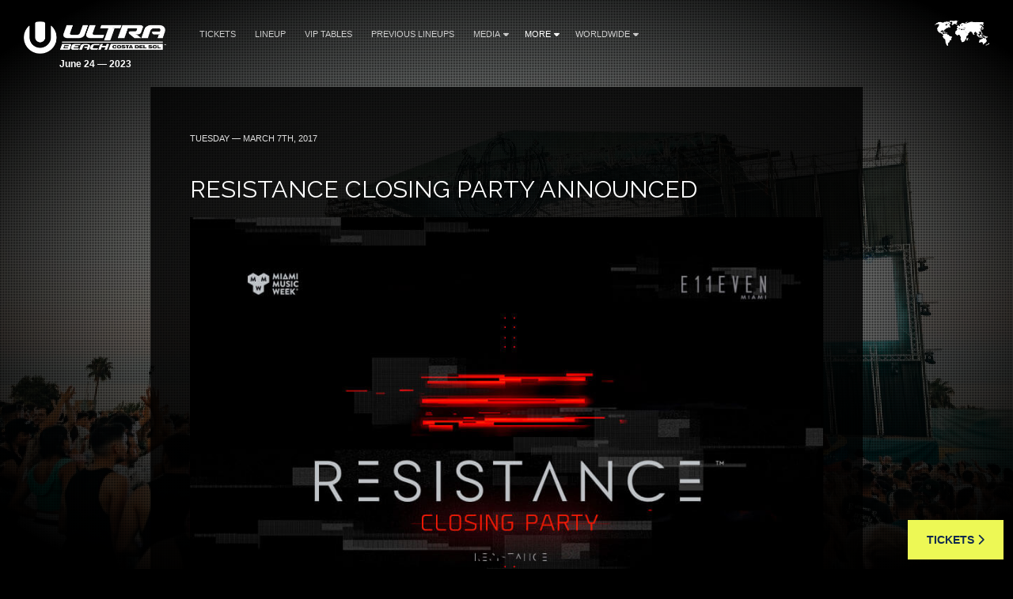

--- FILE ---
content_type: text/html; charset=UTF-8
request_url: https://costadelsol.ultrabeach.com/worldwide/resistance-closing-party-announced/
body_size: 8498
content:
<!DOCTYPE HTML>
<html class="worldwide-template-default single single-worldwide postid-90 wp-embed-responsive resistance-closing-party-announced" lang="en-US" >
<head>
    <meta charset="utf-8">
    <title>RESISTANCE Closing Party Announced - Ultra Beach Costa del Sol June 24 — 2023</title>
    <meta name="viewport" content="width=device-width,minimum-scale=0.5,maximum-scale=1.5,user-scalable=Yes"/>
            <meta name="apple-itunes-app" content="app-id=1245396082">
        <meta name="google-play-app" content="app-id=com.ultra">
            <meta name='robots' content='index, follow, max-image-preview:large, max-snippet:-1, max-video-preview:-1' />

	<!-- This site is optimized with the Yoast SEO plugin v19.13 - https://yoast.com/wordpress/plugins/seo/ -->
	<link rel="canonical" href="https://costadelsol.ultrabeach.com/worldwide/resistance-closing-party-announced/" />
	<meta property="og:locale" content="en_US" />
	<meta property="og:type" content="article" />
	<meta property="og:title" content="RESISTANCE Closing Party Announced - Ultra Beach Costa del Sol June 24 — 2023" />
	<meta property="og:description" content="RESISTANCE unveils the lineup for an exclusive Closing Party at E11EVEN Rooftop." />
	<meta property="og:url" content="https://costadelsol.ultrabeach.com/worldwide/resistance-closing-party-announced/" />
	<meta property="og:site_name" content="Ultra Beach Costa del Sol" />
	<meta property="article:modified_time" content="2020-01-10T19:41:35+00:00" />
	<meta property="og:image" content="https://costadelsol.ultrabeach.com/wp-content/uploads/sites/4/2020/05/costadelsol-rescheduled-og.jpg" />
	<meta property="og:image:width" content="1200" />
	<meta property="og:image:height" content="630" />
	<meta property="og:image:type" content="image/jpeg" />
	<meta name="twitter:card" content="summary_large_image" />
	<script type="application/ld+json" class="yoast-schema-graph">{"@context":"https://schema.org","@graph":[{"@type":"WebPage","@id":"https://costadelsol.ultrabeach.com/worldwide/resistance-closing-party-announced/","url":"https://costadelsol.ultrabeach.com/worldwide/resistance-closing-party-announced/","name":"RESISTANCE Closing Party Announced - Ultra Beach Costa del Sol June 24 — 2023","isPartOf":{"@id":"https://costadelsol.ultrabeach.com/#website"},"datePublished":"2017-03-07T18:26:12+00:00","dateModified":"2020-01-10T19:41:35+00:00","breadcrumb":{"@id":"https://costadelsol.ultrabeach.com/worldwide/resistance-closing-party-announced/#breadcrumb"},"inLanguage":"en-US","potentialAction":[{"@type":"ReadAction","target":["https://costadelsol.ultrabeach.com/worldwide/resistance-closing-party-announced/"]}]},{"@type":"BreadcrumbList","@id":"https://costadelsol.ultrabeach.com/worldwide/resistance-closing-party-announced/#breadcrumb","itemListElement":[{"@type":"ListItem","position":1,"name":"Home","item":"https://costadelsol.ultrabeach.com/"},{"@type":"ListItem","position":2,"name":"RESISTANCE Closing Party Announced"}]},{"@type":"WebSite","@id":"https://costadelsol.ultrabeach.com/#website","url":"https://costadelsol.ultrabeach.com/","name":"Ultra Beach Costa del Sol","description":"","potentialAction":[{"@type":"SearchAction","target":{"@type":"EntryPoint","urlTemplate":"https://costadelsol.ultrabeach.com/?s={search_term_string}"},"query-input":"required name=search_term_string"}],"inLanguage":"en-US"}]}</script>
	<!-- / Yoast SEO plugin. -->


<link rel='dns-prefetch' href='//costadelsol.ultrabeach.com' />
<link rel='dns-prefetch' href='//fonts.googleapis.com' />
<link rel='dns-prefetch' href='//artists.ultramusicfestival.com' />
<link rel='dns-prefetch' href='//assets.ultramusicfestival.com' />
<link rel='dns-prefetch' href='//umfworldwide.com' />
<link rel='dns-prefetch' href='//api.ultrapassport.net' />
<link rel='stylesheet' id='wp-block-library-css'  href='https://costadelsol.ultrabeach.com/wp-includes/css/dist/block-library/style.css?ver=5.9.9' media='all' />
<style id='global-styles-inline-css' type='text/css'>
body{--wp--preset--color--black: #000000;--wp--preset--color--cyan-bluish-gray: #abb8c3;--wp--preset--color--white: #ffffff;--wp--preset--color--pale-pink: #f78da7;--wp--preset--color--vivid-red: #cf2e2e;--wp--preset--color--luminous-vivid-orange: #ff6900;--wp--preset--color--luminous-vivid-amber: #fcb900;--wp--preset--color--light-green-cyan: #7bdcb5;--wp--preset--color--vivid-green-cyan: #00d084;--wp--preset--color--pale-cyan-blue: #8ed1fc;--wp--preset--color--vivid-cyan-blue: #0693e3;--wp--preset--color--vivid-purple: #9b51e0;--wp--preset--gradient--vivid-cyan-blue-to-vivid-purple: linear-gradient(135deg,rgba(6,147,227,1) 0%,rgb(155,81,224) 100%);--wp--preset--gradient--light-green-cyan-to-vivid-green-cyan: linear-gradient(135deg,rgb(122,220,180) 0%,rgb(0,208,130) 100%);--wp--preset--gradient--luminous-vivid-amber-to-luminous-vivid-orange: linear-gradient(135deg,rgba(252,185,0,1) 0%,rgba(255,105,0,1) 100%);--wp--preset--gradient--luminous-vivid-orange-to-vivid-red: linear-gradient(135deg,rgba(255,105,0,1) 0%,rgb(207,46,46) 100%);--wp--preset--gradient--very-light-gray-to-cyan-bluish-gray: linear-gradient(135deg,rgb(238,238,238) 0%,rgb(169,184,195) 100%);--wp--preset--gradient--cool-to-warm-spectrum: linear-gradient(135deg,rgb(74,234,220) 0%,rgb(151,120,209) 20%,rgb(207,42,186) 40%,rgb(238,44,130) 60%,rgb(251,105,98) 80%,rgb(254,248,76) 100%);--wp--preset--gradient--blush-light-purple: linear-gradient(135deg,rgb(255,206,236) 0%,rgb(152,150,240) 100%);--wp--preset--gradient--blush-bordeaux: linear-gradient(135deg,rgb(254,205,165) 0%,rgb(254,45,45) 50%,rgb(107,0,62) 100%);--wp--preset--gradient--luminous-dusk: linear-gradient(135deg,rgb(255,203,112) 0%,rgb(199,81,192) 50%,rgb(65,88,208) 100%);--wp--preset--gradient--pale-ocean: linear-gradient(135deg,rgb(255,245,203) 0%,rgb(182,227,212) 50%,rgb(51,167,181) 100%);--wp--preset--gradient--electric-grass: linear-gradient(135deg,rgb(202,248,128) 0%,rgb(113,206,126) 100%);--wp--preset--gradient--midnight: linear-gradient(135deg,rgb(2,3,129) 0%,rgb(40,116,252) 100%);--wp--preset--duotone--dark-grayscale: url('#wp-duotone-dark-grayscale');--wp--preset--duotone--grayscale: url('#wp-duotone-grayscale');--wp--preset--duotone--purple-yellow: url('#wp-duotone-purple-yellow');--wp--preset--duotone--blue-red: url('#wp-duotone-blue-red');--wp--preset--duotone--midnight: url('#wp-duotone-midnight');--wp--preset--duotone--magenta-yellow: url('#wp-duotone-magenta-yellow');--wp--preset--duotone--purple-green: url('#wp-duotone-purple-green');--wp--preset--duotone--blue-orange: url('#wp-duotone-blue-orange');--wp--preset--font-size--small: 13px;--wp--preset--font-size--medium: 20px;--wp--preset--font-size--large: 36px;--wp--preset--font-size--x-large: 42px;}.has-black-color{color: var(--wp--preset--color--black) !important;}.has-cyan-bluish-gray-color{color: var(--wp--preset--color--cyan-bluish-gray) !important;}.has-white-color{color: var(--wp--preset--color--white) !important;}.has-pale-pink-color{color: var(--wp--preset--color--pale-pink) !important;}.has-vivid-red-color{color: var(--wp--preset--color--vivid-red) !important;}.has-luminous-vivid-orange-color{color: var(--wp--preset--color--luminous-vivid-orange) !important;}.has-luminous-vivid-amber-color{color: var(--wp--preset--color--luminous-vivid-amber) !important;}.has-light-green-cyan-color{color: var(--wp--preset--color--light-green-cyan) !important;}.has-vivid-green-cyan-color{color: var(--wp--preset--color--vivid-green-cyan) !important;}.has-pale-cyan-blue-color{color: var(--wp--preset--color--pale-cyan-blue) !important;}.has-vivid-cyan-blue-color{color: var(--wp--preset--color--vivid-cyan-blue) !important;}.has-vivid-purple-color{color: var(--wp--preset--color--vivid-purple) !important;}.has-black-background-color{background-color: var(--wp--preset--color--black) !important;}.has-cyan-bluish-gray-background-color{background-color: var(--wp--preset--color--cyan-bluish-gray) !important;}.has-white-background-color{background-color: var(--wp--preset--color--white) !important;}.has-pale-pink-background-color{background-color: var(--wp--preset--color--pale-pink) !important;}.has-vivid-red-background-color{background-color: var(--wp--preset--color--vivid-red) !important;}.has-luminous-vivid-orange-background-color{background-color: var(--wp--preset--color--luminous-vivid-orange) !important;}.has-luminous-vivid-amber-background-color{background-color: var(--wp--preset--color--luminous-vivid-amber) !important;}.has-light-green-cyan-background-color{background-color: var(--wp--preset--color--light-green-cyan) !important;}.has-vivid-green-cyan-background-color{background-color: var(--wp--preset--color--vivid-green-cyan) !important;}.has-pale-cyan-blue-background-color{background-color: var(--wp--preset--color--pale-cyan-blue) !important;}.has-vivid-cyan-blue-background-color{background-color: var(--wp--preset--color--vivid-cyan-blue) !important;}.has-vivid-purple-background-color{background-color: var(--wp--preset--color--vivid-purple) !important;}.has-black-border-color{border-color: var(--wp--preset--color--black) !important;}.has-cyan-bluish-gray-border-color{border-color: var(--wp--preset--color--cyan-bluish-gray) !important;}.has-white-border-color{border-color: var(--wp--preset--color--white) !important;}.has-pale-pink-border-color{border-color: var(--wp--preset--color--pale-pink) !important;}.has-vivid-red-border-color{border-color: var(--wp--preset--color--vivid-red) !important;}.has-luminous-vivid-orange-border-color{border-color: var(--wp--preset--color--luminous-vivid-orange) !important;}.has-luminous-vivid-amber-border-color{border-color: var(--wp--preset--color--luminous-vivid-amber) !important;}.has-light-green-cyan-border-color{border-color: var(--wp--preset--color--light-green-cyan) !important;}.has-vivid-green-cyan-border-color{border-color: var(--wp--preset--color--vivid-green-cyan) !important;}.has-pale-cyan-blue-border-color{border-color: var(--wp--preset--color--pale-cyan-blue) !important;}.has-vivid-cyan-blue-border-color{border-color: var(--wp--preset--color--vivid-cyan-blue) !important;}.has-vivid-purple-border-color{border-color: var(--wp--preset--color--vivid-purple) !important;}.has-vivid-cyan-blue-to-vivid-purple-gradient-background{background: var(--wp--preset--gradient--vivid-cyan-blue-to-vivid-purple) !important;}.has-light-green-cyan-to-vivid-green-cyan-gradient-background{background: var(--wp--preset--gradient--light-green-cyan-to-vivid-green-cyan) !important;}.has-luminous-vivid-amber-to-luminous-vivid-orange-gradient-background{background: var(--wp--preset--gradient--luminous-vivid-amber-to-luminous-vivid-orange) !important;}.has-luminous-vivid-orange-to-vivid-red-gradient-background{background: var(--wp--preset--gradient--luminous-vivid-orange-to-vivid-red) !important;}.has-very-light-gray-to-cyan-bluish-gray-gradient-background{background: var(--wp--preset--gradient--very-light-gray-to-cyan-bluish-gray) !important;}.has-cool-to-warm-spectrum-gradient-background{background: var(--wp--preset--gradient--cool-to-warm-spectrum) !important;}.has-blush-light-purple-gradient-background{background: var(--wp--preset--gradient--blush-light-purple) !important;}.has-blush-bordeaux-gradient-background{background: var(--wp--preset--gradient--blush-bordeaux) !important;}.has-luminous-dusk-gradient-background{background: var(--wp--preset--gradient--luminous-dusk) !important;}.has-pale-ocean-gradient-background{background: var(--wp--preset--gradient--pale-ocean) !important;}.has-electric-grass-gradient-background{background: var(--wp--preset--gradient--electric-grass) !important;}.has-midnight-gradient-background{background: var(--wp--preset--gradient--midnight) !important;}.has-small-font-size{font-size: var(--wp--preset--font-size--small) !important;}.has-medium-font-size{font-size: var(--wp--preset--font-size--medium) !important;}.has-large-font-size{font-size: var(--wp--preset--font-size--large) !important;}.has-x-large-font-size{font-size: var(--wp--preset--font-size--x-large) !important;}
</style>
<link rel='stylesheet' id='wpml-blocks-css'  href='https://costadelsol.ultrabeach.com/wp-content/plugins/sitepress-multilingual-cms/dist/css/blocks/styles.css?ver=4.6.15' media='all' />
<link rel='stylesheet' id='cms-navigation-style-base-css'  href='https://costadelsol.ultrabeach.com/wp-content/plugins/wpml-cms-nav/res/css/cms-navigation-base.css?ver=1.5.5' media='screen' />
<link rel='stylesheet' id='cms-navigation-style-css'  href='https://costadelsol.ultrabeach.com/wp-content/plugins/wpml-cms-nav/res/css/cms-navigation.css?ver=1.5.5' media='screen' />
<link rel='stylesheet' id='fancybox-css'  href='https://costadelsol.ultrabeach.com/wp-content/themes/ultra-2015/assets/vendor/fancybox/jquery.fancybox.css?ver=3.7.229' media='all' />
<link rel='stylesheet' id='notyf-css'  href='https://costadelsol.ultrabeach.com/wp-content/themes/ultra-2015/assets/library/notyf/notyf.min.css?ver=3.7.229' media='all' />
<link rel='stylesheet' id='style-css'  href='https://costadelsol.ultrabeach.com/wp-content/themes/ultra-2015/assets/css/app.css?ver=3.7.229' media='all' />
<link rel='stylesheet' id='googlefonts-css'  href='https://fonts.googleapis.com/css2?family=Raleway%3Aital%2Cwght%400%2C100..900%3B1%2C100..900&#038;display=swap&#038;ver=5.9.9' media='all' />
<link rel='stylesheet' id='fontello-css'  href='https://costadelsol.ultrabeach.com/wp-content/themes/ultra-2015/assets/vendor/fontello/css/fontello.css?ver=3.7.229' media='all' />
<link rel='stylesheet' id='fontello-animation-css'  href='https://costadelsol.ultrabeach.com/wp-content/themes/ultra-2015/assets/vendor/fontello/css/animation.css?ver=3.7.229' media='all' />
<script type='text/javascript' id='wpml-cookie-js-extra'>
/* <![CDATA[ */
var wpml_cookies = {"wp-wpml_current_language":{"value":"en","expires":1,"path":"\/"}};
var wpml_cookies = {"wp-wpml_current_language":{"value":"en","expires":1,"path":"\/"}};
/* ]]> */
</script>
<script type='text/javascript' src='https://costadelsol.ultrabeach.com/wp-content/plugins/sitepress-multilingual-cms/res/js/cookies/language-cookie.js?ver=4.6.15' id='wpml-cookie-js'></script>
<script type='text/javascript' src='https://costadelsol.ultrabeach.com/wp-includes/js/jquery/jquery.js?ver=3.6.0' id='jquery-core-js'></script>
<script type='text/javascript' src='https://costadelsol.ultrabeach.com/wp-includes/js/jquery/jquery-migrate.js?ver=3.3.2' id='jquery-migrate-js'></script>
<script type='text/javascript' src='https://costadelsol.ultrabeach.com/wp-content/themes/ultra-2015/assets/vendor/fancybox/jquery.fancybox.js?ver=3.7.229' id='fancybox-js'></script>
<script type='text/javascript' src='https://costadelsol.ultrabeach.com/wp-content/themes/ultra-2015/assets/js/vendor.js?ver=3.7.229' id='vendorjs-js'></script>
<script type='text/javascript' src='https://costadelsol.ultrabeach.com/wp-includes/js/jquery/ui/effect.js?ver=1.13.1' id='jquery-effects-core-js'></script>
<script type='text/javascript' src='https://costadelsol.ultrabeach.com/wp-includes/js/jquery/ui/effect-slide.js?ver=1.13.1' id='jquery-effects-slide-js'></script>
<script type='text/javascript' src='https://costadelsol.ultrabeach.com/wp-includes/js/dist/vendor/regenerator-runtime.js?ver=0.13.9' id='regenerator-runtime-js'></script>
<script type='text/javascript' src='https://costadelsol.ultrabeach.com/wp-includes/js/dist/vendor/wp-polyfill.js?ver=3.15.0' id='wp-polyfill-js'></script>
<script type='text/javascript' src='https://costadelsol.ultrabeach.com/wp-includes/js/dist/hooks.js?ver=1e58c8c5a32b2e97491080c5b10dc71c' id='wp-hooks-js'></script>
<script type='text/javascript' src='https://costadelsol.ultrabeach.com/wp-includes/js/dist/i18n.js?ver=30fcecb428a0e8383d3776bcdd3a7834' id='wp-i18n-js'></script>
<script type='text/javascript' id='wp-i18n-js-after'>
wp.i18n.setLocaleData( { 'text direction\u0004ltr': [ 'ltr' ] } );
</script>
<script type='text/javascript' src='https://costadelsol.ultrabeach.com/wp-content/themes/ultra-2015/assets/library/notyf/notyf.min.js?ver=3.7.229' id='notyf-js'></script>
<script type='text/javascript' id='scripts-js-extra'>
/* <![CDATA[ */
var ultra_theme_settings = {"id":"ultra-2015","name":"Ultra Partners Theme","version":"3.7.229"};
var ultra_settings = {"site_url":"https:\/\/costadelsol.ultrabeach.com","theme_url":"https:\/\/costadelsol.ultrabeach.com\/wp-content\/themes\/ultra-2015","ajax_url":"https:\/\/costadelsol.ultrabeach.com\/wp-admin\/admin-ajax.php","theme":"ultra","locale":"en_US","endpoints":{"events_url":"https:\/\/umfworldwide.com\/api\/v2.1\/events.json","news_url":"https:\/\/umfworldwide.com\/api\/v1\/news.json","banners_url":"https:\/\/umfworldwide.com\/api\/v1\/banners.json","aftermovies_url":"https:\/\/umfworldwide.com\/api\/v1\/aftermovies.json","artists_url":"https:\/\/artists.ultramusicfestival.com\/artists.json","livestream_url":"https:\/\/umfworldwide.com\/api\/v1\/livestream.json","gallery_url":"https:\/\/umfworldwide.com\/api\/v1\/gallery.json"},"event_types":{"ultra":{"type":"Ultra","label":"Ultra","label_short":"Ultra","logo":"https:\/\/costadelsol.ultrabeach.com\/wp-content\/themes\/ultra-2015\/assets\/img\/logos\/ultra-music-festival.png","accent":"https:\/\/costadelsol.ultrabeach.com\/wp-content\/themes\/ultra-2015\/assets\/img\/theme\/active-ultra.png","url":""},"rtu":{"type":"RTU","label":"Road To Ultra","label_short":"RTU","logo":"https:\/\/costadelsol.ultrabeach.com\/wp-content\/themes\/ultra-2015\/assets\/img\/logos\/road-to-ultra.png","accent":"https:\/\/costadelsol.ultrabeach.com\/wp-content\/themes\/ultra-2015\/assets\/img\/theme\/active-rtu.png","url":"https:\/\/roadtoultra.com"},"beach":{"type":"Beach","label":"Ultra Beach","label_short":"Ultra Beach","logo":"https:\/\/costadelsol.ultrabeach.com\/wp-content\/themes\/ultra-2015\/assets\/img\/logos\/ultra-beach.png","accent":"https:\/\/costadelsol.ultrabeach.com\/wp-content\/themes\/ultra-2015\/assets\/img\/theme\/active-beach.png","url":"https:\/\/ultrabeach.com"},"resistance":{"type":"Resistance","label":"Resistance","label_short":"Resistance","logo":"https:\/\/costadelsol.ultrabeach.com\/wp-content\/themes\/ultra-2015\/assets\/img\/logos\/resistance.png","accent":"https:\/\/costadelsol.ultrabeach.com\/wp-content\/themes\/ultra-2015\/assets\/img\/theme\/active-resistance.png","url":"https:\/\/resistancemusic.com"}},"images":{"default_placeholder":"https:\/\/costadelsol.ultrabeach.com\/wp-content\/themes\/ultra-2015\/assets\/img\/theme\/default_placeholder.jpg","default_flag":"https:\/\/costadelsol.ultrabeach.com\/wp-content\/themes\/ultra-2015\/assets\/img\/theme\/mini-u.png","loader":"https:\/\/costadelsol.ultrabeach.com\/wp-content\/themes\/ultra-2015\/assets\/img\/theme\/loader.gif","logos":{"resistance":"https:\/\/costadelsol.ultrabeach.com\/wp-content\/themes\/ultra-2015\/assets\/img\/logos\/resistance.png","road_to_ultra":"https:\/\/costadelsol.ultrabeach.com\/wp-content\/themes\/ultra-2015\/assets\/img\/logos\/road-to-ultra.png","ultra_beach":"https:\/\/costadelsol.ultrabeach.com\/wp-content\/themes\/ultra-2015\/assets\/img\/logos\/ultra-beach.png","ultra_live":"https:\/\/costadelsol.ultrabeach.com\/wp-content\/themes\/ultra-2015\/assets\/img\/logos\/ultra-live.png","ultra_festival":"https:\/\/costadelsol.ultrabeach.com\/wp-content\/themes\/ultra-2015\/assets\/img\/logos\/ultra-music-festival.png","ultra_passport":"https:\/\/costadelsol.ultrabeach.com\/wp-content\/themes\/ultra-2015\/assets\/img\/logos\/ultra-passport.png","ultra_worldwide":"https:\/\/costadelsol.ultrabeach.com\/wp-content\/themes\/ultra-2015\/assets\/img\/logos\/ultra-worldwide.png","umf_films":"https:\/\/costadelsol.ultrabeach.com\/wp-content\/themes\/ultra-2015\/assets\/img\/logos\/umf-films.png","umf_radio":"https:\/\/costadelsol.ultrabeach.com\/wp-content\/themes\/ultra-2015\/assets\/img\/logos\/umf-radio.png","umf_tv":"https:\/\/costadelsol.ultrabeach.com\/wp-content\/themes\/ultra-2015\/assets\/img\/logos\/umf-tv.png"}}};
/* ]]> */
</script>
<script type='text/javascript' id='scripts-js-translations'>
( function( domain, translations ) {
	var localeData = translations.locale_data[ domain ] || translations.locale_data.messages;
	localeData[""].domain = domain;
	wp.i18n.setLocaleData( localeData, domain );
} )( "ultra-2015", { "locale_data": { "messages": { "": {} } } } );
</script>
<script type='text/javascript' id='scripts-js-before'>
    var siteurl = "https://costadelsol.ultrabeach.com";
    var sitename = "Ultra Beach Costa del Sol";
    var theme_url = "https://costadelsol.ultrabeach.com/wp-content/themes/ultra-2015";
    var ajax_url = "https://costadelsol.ultrabeach.com/wp-admin/admin-ajax.php";
    var pplang = "en";
    var theme = "ultra";
    var regcode = "";
    var regurl = "https://costadelsol.ultrabeach.com/passport/events";
    var regname = "";
    var local_registration = false;

    (function(h,o,u,n,d) {
        h=h[d]=h[d]||{q:[],onReady:function(c){h.q.push(c)}}
        d=o.createElement(u);d.async=1;d.src=n
        n=o.getElementsByTagName(u)[0];n.parentNode.insertBefore(d,n)
    })(window,document,'script','https://www.datadoghq-browser-agent.com/us1/v4/datadog-logs.js','DD_LOGS')
    window.DD_LOGS.onReady(function() {
        window.DD_LOGS.init({
            clientToken: 'pub0682b10fad0449561101bc06ab4e5eaa',
            site: 'datadoghq.com',
            forwardErrorsToLogs: true,
            forwardConsoleLogs: ['error', 'warn'],
            sessionSampleRate: 100,
            host: location.host,
            service: ultra_theme_settings.id,
            version: ultra_theme_settings.version,
        })
    });
</script>
<script type='text/javascript' src='https://costadelsol.ultrabeach.com/wp-content/themes/ultra-2015/assets/js/app.js?ver=3.7.229' id='scripts-js'></script>
<script type='text/javascript' id='scripts-js-after'>
        (function(w,d,s,l,i){w[l]=w[l]||[];w[l].push({'gtm.start':
                new Date().getTime(),event:'gtm.js'});var f=d.getElementsByTagName(s)[0],
            j=d.createElement(s),dl=l!='dataLayer'?'&l='+l:'';j.async=true;j.src=
            'https://www.googletagmanager.com/gtm.js?id='+i+dl;f.parentNode.insertBefore(j,f);
        })(window,document,'script','dataLayer','GTM-N687ZV8');
        
</script>
<link rel="alternate" type="application/json+oembed" href="https://costadelsol.ultrabeach.com/wp-json/oembed/1.0/embed?url=https%3A%2F%2Fcostadelsol.ultrabeach.com%2Fworldwide%2Fresistance-closing-party-announced%2F" />
<link rel="alternate" type="text/xml+oembed" href="https://costadelsol.ultrabeach.com/wp-json/oembed/1.0/embed?url=https%3A%2F%2Fcostadelsol.ultrabeach.com%2Fworldwide%2Fresistance-closing-party-announced%2F&#038;format=xml" />
<meta name="generator" content="WPML ver:4.6.15 stt:1,2;" />
<link rel="icon" href="https://costadelsol.ultrabeach.com/wp-content/plugins/umf-main/assets/img/ultra-favicon.png" sizes="32x32" />
<link rel="icon" href="https://costadelsol.ultrabeach.com/wp-content/plugins/umf-main/assets/img/ultra-favicon.png" sizes="192x192" />
<link rel="apple-touch-icon" href="https://costadelsol.ultrabeach.com/wp-content/plugins/umf-main/assets/img/ultra-favicon.png" />
<meta name="msapplication-TileImage" content="https://costadelsol.ultrabeach.com/wp-content/plugins/umf-main/assets/img/ultra-favicon.png" />
    
    <!-- Google Tag Manager -->
<script>(function(w,d,s,l,i){w[l]=w[l]||[];w[l].push({'gtm.start':
new Date().getTime(),event:'gtm.js'});var f=d.getElementsByTagName(s)[0],
j=d.createElement(s),dl=l!='dataLayer'?'&l='+l:'';j.async=true;j.src=
'https://www.googletagmanager.com/gtm.js?id='+i+dl;f.parentNode.insertBefore(j,f);
})(window,document,'script','dataLayer','GTM-NVP4V77');</script>
<!-- End Google Tag Manager -->


    <style>
        @media only screen and (max-width: 979px) {
            #footer {
                padding-bottom: 100px;
            }
        }
        .sticky-footer-action>a {
            background: #edf855;
            color: #0f294f;
        }
        .sticky-footer-action>a:hover {
            background: #0f294f;
            color: #edf855;
        }
    </style>

    <style>
        #footer {position: relative !important}
    </style>
<!--[if IE]><meta http-equiv='X-UA-Compatible' content='IE=edge,chrome=1'><![endif]-->
<noscript>
    <style>
        .background-overlay .loader, .cycler-nav, .home-slider .next, .home-slider .prev { display: none !important; visibility: hidden !important }
        html body .opacity0 {  opacity: 1; filter: alpha(opacity=100);}
        #oc, .home-group li, .ib-slider li, .disabled, .contact-list h5, .ns-hide { display: none !important}
        .home-group li:first-child, .ib-slider, .ib-slider li:first-child { display: block;}
    </style>
</noscript></head>
<body class="worldwide-template-default single single-worldwide postid-90 wp-embed-responsive resistance-closing-party-announced">
            <div id="wrapper-all" class="">
            <header id="header">
                <div class="inner">
                    <div class="clearfix">
                        
<div class="logo left">
    <a href="https://costadelsol.ultrabeach.com" title="Ultra Beach Costa del Sol">
                    <img src="https://costadelsol.ultrabeach.com/wp-content/uploads/sites/4/2019/12/costadelsol-web-logo.png" alt="Ultra Beach Costa del Sol">
                <strong class='dates cdate'>June 24 — 2023</strong>    </a>
</div>

<div class="nav-main">
    <a class="skip-main" href="#main">Skip to Main Content</a>
    <nav id="nav" class="left">
    <ul id="menu-main" class="menu"><li id="menu-item-3179" class=""><a href="https://costadelsol.ultrabeach.com/tickets/">Tickets</a></li>
<li id="menu-item-3214" class=""><a href="https://costadelsol.ultrabeach.com/lineup/">Lineup</a></li>
<li id="menu-item-3229" class=""><a href="https://costadelsol.ultrabeach.com/tables/">VIP Tables</a></li>
<li id="menu-item-3132" class=""><a href="https://costadelsol.ultrabeach.com/previous-lineups/">Previous Lineups</a></li>
<li id="menu-item-1465" class="menu-item-has-children"><a target="_blank" href="https://umfworldwide.com/media/umf-films/">Media<i class="icon fas fa-caret-down"></i></a>
<ul class="sub-menu">
	<li id="menu-item-1147" class=""><a target="_blank" href="https://umfworldwide.com/media/umf-films/">UMF Films</a><span class="lbreak2 clear"></span></li>
	<li id="menu-item-1148" class=""><a target="_blank" href="https://www.youtube.com/user/UMFTV">UMF TV</a><span class="lbreak2 clear"></span></li>
	<li id="menu-item-1496" class=""><a target="_blank" href="http://umfradio.com/">UMF Radio</a><span class="lbreak2 clear"></span></li>
</ul>
</li>
<li id="menu-item-2691" class="disabled current_page_parent menu-item-has-children"><a href="https://costadelsol.ultrabeach.com/news/">More<i class="icon fas fa-caret-down"></i></a>
<ul class="sub-menu">
	<li id="menu-item-21" class="current_page_parent"><a href="https://costadelsol.ultrabeach.com/news/">News</a><span class="lbreak2 clear"></span></li>
	<li id="menu-item-2693" class=""><a href="https://help.costadelsol.ultrabeach.com/portal/en/">Help</a><span class="lbreak2 clear"></span></li>
	<li id="menu-item-2694" class=""><a href="https://help.costadelsol.ultrabeach.com/portal/en/newticket">Contact Us</a><span class="lbreak2 clear"></span></li>
</ul>
</li>
<li id="menu-item-1143" class="menu-item-has-children"><a target="_blank" href="https://umfworldwide.com">Worldwide<i class="icon fas fa-caret-down"></i></a>
<ul class="sub-menu">
	<li id="menu-item-1144" class=""><a target="_blank" href="https://umfworldwide.com">Ultra Worldwide</a><span class="lbreak2 clear"></span></li>
	<li id="menu-item-1145" class=""><a target="_blank" href="https://roadtoultra.com">Road to Ultra</a><span class="lbreak2 clear"></span></li>
	<li id="menu-item-1146" class=""><a target="_blank" href="https://resistancemusic.com">Resistance</a><span class="lbreak2 clear"></span></li>
</ul>
</li>
</ul>    </nav>
    <div id="oc" class="left"><span></span><span></span><span></span></div>
</div>

<div id="ww" class="ppmode">
    <ul>
        <li class="ww-active ww-btn">
                            <a href="https://costadelsol.ultrabeach.com/worldwide" class="ww-active">
                    <img src="https://costadelsol.ultrabeach.com/wp-content/themes/ultra-2015/assets/img/theme/ultra-worldwide.png" width="69" height="34" alt="Ultra Worldwide Events" class="ww-map">
                </a>
                    </li>
    </ul>
</div>


    <div class="right" id="upp-header"></div>

                    </div>
                </div>
                                    <div class="bg"></div>
                            </header>
                <div id="wrapper-content" >
            <main id="main" class="main  opacity0">
                
                
        <div class="w900 pad50rs25 bg80 mb50 news post-entry">
        <div class="content">
            <article id="post-90" class="post-90 worldwide type-worldwide status-publish hentry">
                <p class="meta text-left-rs"><span  class="date">
                    Tuesday — March 7th, 2017                </span> </p>
                <h1 class="title clear text-left-rs font-size-26-rs">
                    RESISTANCE Closing Party Announced                </h1>
                                <div class="thumb">
                                <div class="padb25">
                <a  href="https://umfworldwide.com/wp-content/uploads/2017/03/resistance-closing-party-miami-lineup.jpg" data-fancybox="images" title="RESISTANCE Closing Party Announced"><img src="https://umfworldwide.com/wp-content/uploads/2017/03/resistance-closing-party-miami-lineup.jpg" alt="RESISTANCE Closing Party Announced"></a>
            </div>
        
            </div>
                <p>RESISTANCE Closing Party at 11Rooftop</p>
<p>March 26<br />
11PM &#8211; 11AM</p>
<p>Featuring:<br />
Eats Everything B2B Jackmaster B2B Nic Fanciulli<br />
Lee Foss B2B Skream B2B wAFF<br />
Nathan Barato B2B Patrick Topping<br />
Hector B2B Technasia<br />
Solardo</p>
<p>Reserve your spot now: <a href="http://resistancemusic.com/list" target="_blank" rel="noopener noreferrer">ResistanceMusic.com/list</a></p>
                            </article>
            <div class="lbreak3 op50"></div>
            <div class="left rs100">
                <div class="post-nav">

  <div class="left"><a href="https://costadelsol.ultrabeach.com/worldwide/ultra-singapore-ultra-korea-release-phase-one-lineups/" class="alink btn-main gray-btn mb25rs "><span class="fat fa-chevron-left"></span> <span class="label">Previous</span> </a> </div>
  <div class="left"> <a href="https://costadelsol.ultrabeach.com/news" class="alink btn-main gray-btn ml25 mb25rs" style="min-width:100px">All News</a> </div>
  <div class="left"> <a href="https://costadelsol.ultrabeach.com/worldwide/ultra-singapore-2017-sale-now/" class="alink btn-main gray-btn mb25rs ml25"><span class="label"> Next</span><span class="fat fa-chevron-right"></span></a> </div>
</div>
            </div>
            <div class="right" style="position:relative; top:8px; left: 10px">
                <div class="shares">

  
<ul>
  <li>
    <a href="javascript: open_window('https://www.facebook.com/sharer/sharer.php?u=https%3A%2F%2Fcostadelsol.ultrabeach.com%2Fworldwide%2Fresistance-closing-party-announced%2F&#038;title=RESISTANCE+Closing+Party+Announced',500,350);" onclick="trackOutboundLink('https://costadelsol.ultrabeach.com/worldwide/resistance-closing-party-announced/');">
      <img src="https://assets.ultramusicfestival.com/images/share/facebook.jpg" width="16" height="16" alt="Share on Facebook">
    </a>
  </li>
  <li>
    <a href="javascript: open_window('https://twitter.com/share?url=https%3A%2F%2Fcostadelsol.ultrabeach.com%2Fworldwide%2Fresistance-closing-party-announced%2F&#038;text=RESISTANCE+Closing+Party+Announced',500,350);" onclick="trackOutboundLink('https://costadelsol.ultrabeach.com/worldwide/resistance-closing-party-announced/');">
      <img src="https://assets.ultramusicfestival.com/images/share/twitter.jpg" width="16" height="16" alt="Share on Twitter">
    </a>
  </li>
  <li>
    <a href="javascript: open_window('https://plus.google.com/share?url=https%3A%2F%2Fcostadelsol.ultrabeach.com%2Fworldwide%2Fresistance-closing-party-announced%2F',500,350);" onclick="trackOutboundLink('https://costadelsol.ultrabeach.com/worldwide/resistance-closing-party-announced/');">
      <img src="https://assets.ultramusicfestival.com/images/share/googleplus.jpg" width="16" height="16" alt="Share on Google+">
    </a>
  </li>
  <li>
    <a href="/cdn-cgi/l/email-protection#[base64]" onclick="trackOutboundLink('https://costadelsol.ultrabeach.com/worldwide/resistance-closing-party-announced/');">
      <img src="https://assets.ultramusicfestival.com/images/share/email.jpg" width="16" height="16" alt="Send Email">
    </a>
  </li>
</ul>

</div>
            </div>
            <div class="clear"></div>
        </div>
    </div>
    
<div class="clearfix"></div>


    <div class="w900 pad25rs0 bg80 nobgrs mb50 mb25rs clearfix">
        <div class="related ">
            <h5 class="mb25 text-center text-uppercase mt25rs">More News</h5>
            <div class="lbreak"></div>
            <ul class="clearfix padh30rs">
                                                <li class="w50 rs100 left content-box">
                        <a href="https://costadelsol.ultrabeach.com/worldwide/ultra-hong-kong-will-debut-this-september-at-expansive-waterfront-venue/" class="content-box alink bg-cover" style=" background-image: url('https://umfworldwide.com/wp-content/uploads/2024/06/hong-kong.png')">
                            <strong>
                                <span>May 6th, 2024</span>
                                ULTRA Hong Kong will debut this September at expansive, waterfront venue                            </strong>
                            <i></i>
                        </a>
                    </li>
                                        <li class="w50 rs100 left content-box">
                        <a href="https://costadelsol.ultrabeach.com/worldwide/resistance-miami-race-week-carl-cox-mathame-more/" class="content-box alink bg-cover" style=" background-image: url('https://umfworldwide.com/wp-content/uploads/2024/06/race-week.png')">
                            <strong>
                                <span>April 11th, 2024</span>
                                RESISTANCE Miami Race Week: Carl Cox, Mathame, &amp; more                            </strong>
                            <i></i>
                        </a>
                    </li>
                                        <li class="w50 rs100 left content-box">
                        <a href="https://costadelsol.ultrabeach.com/worldwide/ultra-music-festival-2024-jon-bon-jovi-joins-armin-van-buuren-calvin-harris-returns-peggy-gou-resistance-debut-more/" class="content-box alink bg-cover" style=" background-image: url('https://umfworldwide.com/wp-content/uploads/2024/06/stage-2.png')">
                            <strong>
                                <span>March 26th, 2024</span>
                                Ultra Music Festival 2024: Jon Bon Jovi joins Armin van Buuren, Calvin Harris returns, Peggy Gou RESISTANCE debut &amp; more                            </strong>
                            <i></i>
                        </a>
                    </li>
                                        <li class="w50 rs100 left content-box">
                        <a href="https://costadelsol.ultrabeach.com/worldwide/ultra-music-festival-unveils-set-times-site-map-ultralive-and-mission-home-sustainability-initiatives-ahead-of-sold-out-2024-event/" class="content-box alink bg-cover" style=" background-image: url('https://umfworldwide.com/wp-content/uploads/2024/06/site-map.png')">
                            <strong>
                                <span>March 20th, 2024</span>
                                Ultra Music Festival unveils set times, site map, #ULTRALIVE, and Mission: Home sustainability initiatives ahead of sold-out 2024 event                            </strong>
                            <i></i>
                        </a>
                    </li>
                                    </ul>
            </div>
        </div>
    </main>
</div>

<div class="ppftop">&nbsp;</div>
<div id="pp-footer">
    <section id="footer" role="contentinfo" class="sm-pr30">
        <div class="inner padt50 padh30">
            <div id="upp-footer" class="right mb50rs rs100sm2 rs50 w35"></div>

            <div class="lbreak3 op50 clear mid-show" style="position:relative; top: -20px; left:-30px;"></div>

            <div class="left rs100sm2 w29 rs50 fdates">
                <p class="mb15 fs13">
                    <a href="https://costadelsol.ultrabeach.com"><img src="https://costadelsol.ultrabeach.com/wp-content/uploads/sites/4/2019/12/costadelsol-web-logo.png" width="150" alt=""></a>
                </p>
                <div class="lbreak3 op50 mb10"></div>

                                    <p style="margin-bottom:10px">
                                                <strong class='dates cdate'>June 24 — 2023</strong><br>                        Marenostrum Fuengirola<br>                        Costa del Sol, Spain<br>                    </p>
                            <div class="padt10 w100"></div>
                            <p id="countdown" data-timezone="Europe/Madrid" data-datetime="2023-06-24T00:00:00+02:00"></p>
                    </div>

        <div class="lbreak3 op50 desk-hide clear" style="position:relative; left:-30px;"></div>

        <div class="w15 left rs50 flinks">
        <ul id="menu-footer-main" class="menu"><li id="menu-item-1198" class=""><a href="https://costadelsol.ultrabeach.com/tickets/">Tickets</a></li>
<li id="menu-item-1196" class="current_page_parent"><a href="https://costadelsol.ultrabeach.com/news/">News</a></li>
<li id="menu-item-2700" class=""><a href="https://help.costadelsol.ultrabeach.com/portal/en/home">Help</a></li>
<li id="menu-item-2701" class=""><a href="https://help.costadelsol.ultrabeach.com/portal/en/newticket">Contact Us</a></li>
</ul>        </div>

                    <div class="w15 left rs50 flinks">
                <ul>
                    <li> <a href="https://umfworldwide.com/">Ultra Worldwide</a> </li>
                    <li> <a href="https://roadtoultra.com/">Road to Ultra</a> </li>
                    <li> <a href="https://resistancemusic.com/">RESISTANCE </a> </li>
                    <li> <a href="https://umfworldwide.com/media/umf-films/">UMF Films</a> </li>
                    <li> <a target="_blank" href="https://www.youtube.com/UMFTV/">UMF TV</a> </li>
                    <li> <a href="https://umfradio.com/">UMF Radio</a> </li>
                </ul>
            </div>
        
        <div class="padt20">&nbsp;</div>
        <div class="clear"></div>
        <div class="text-center">
            <footer>
                <div class="lbreak op50" style="width:980px; max-width:100%"></div>
                                    <p>
                        <ul class="social">
            <li>
            <a href="https://www.facebook.com/ultrabeachspain" target="_blank" aria-label="Like Us on Facebook" title="Like Us on Facebook">
                <i class="fab fa-square-facebook"></i>
            </a>
        </li>
                <li>
            <a href="https://www.instagram.com/ultrabeachspain" target="_blank" aria-label="Follow Us on Instagram" title="Follow Us on Instagram">
                <i class="fab fa-instagram"></i>
            </a>
        </li>
                <li>
            <a href="https://twitter.com/ultrabeachspain" target="_blank" aria-label="Follow Us on Twitter" title="Follow Us on Twitter">
                <i class="fab fa-x-twitter"></i>
            </a>
        </li>
                <li>
            <a href="https://www.youtube.com/umftv" target="_blank" aria-label="Subscribe to the UMF TV YouTube Channel" title="Subscribe to the UMF TV YouTube Channel">
                <i class="fab fa-youtube"></i>
            </a>
        </li>
                <li>
        <a href="https://open.spotify.com/user/s8oiiaafyt924cvkklj9mpp7w" target="_blank" aria-label="Follow us on Spotify" title="Follow us on Spotify">
            <i class="fab fa-spotify"></i>
        </a>
    </li>
</ul>
                    </p>
                    <p>
                        <a href="https://applemusic.com/ultra" target="_blank" title="Follow us on Apple Music" class="applebtn">
                            <img src="https://costadelsol.ultrabeach.com/wp-content/themes/ultra-2015/assets/img/theme/apple-music-black.svg" width="150" alt="Follow us on Apple Music">
                            <span class="over"></span>
                        </a>
                    </p>
                                <p class="copy text-center">
                    <a href="https://costadelsol.ultrabeach.com" title="Ultra Enterprises Inc." class="alink">&copy; 2026 Ultra Enterprises Inc. All Rights Reserved</a>
                    <br><br>
                    <a href="https://costadelsol.ultrabeach.com/privacy-policy" title="Ultra Beach Costa del Sol&#039;s Privacy Policy" class="alink">Privacy</a>
                    <span>/</span>
                    <a href="https://costadelsol.ultrabeach.com/terms-of-use" class="alink" title="Ultra Beach Costa del Sol&#039;s Terms of Use">Terms</a>
                </p>
                <br><br>
            </footer>
        </div>

        <a id="gotop" class="animate noapp"><span class=" fas fa-caret-up"></span></a>
        <div class="clearfix"></div>

        </div>

    </section>
</div>
</div>


<div class="background-overlay">
            <div class="bg-darken bg"></div>
    
            <div class="bg-texture bg"></div>

        <div class="desk-hide">
            <div class="bg-darken bg"></div>
            <div class="bg-darken bg"></div>
        </div>
    
    </div>

    <div id="background" class="opacity0" style="z-index:1000 !important">
        <div class="bg-img bg bg-cover" style="background-image: url(https://costadelsol.ultrabeach.com/wp-content/uploads/sites/4/2022/12/JOTAMARTINEZ_ULTRAMLG_52-scaled.jpg);"></div>
    </div>
<script data-cfasync="false" src="/cdn-cgi/scripts/5c5dd728/cloudflare-static/email-decode.min.js"></script><script type='text/javascript' id='upp-js-extra'>
/* <![CDATA[ */
var upp_page = {"login":"https:\/\/costadelsol.ultrabeach.com\/passport\/login","signup":"https:\/\/costadelsol.ultrabeach.com\/passport\/signup","verify":"https:\/\/costadelsol.ultrabeach.com\/passport\/verify","dashboard":"https:\/\/costadelsol.ultrabeach.com\/passport","edit":"https:\/\/costadelsol.ultrabeach.com\/passport\/edit","lost_password":"https:\/\/costadelsol.ultrabeach.com\/passport\/lost","reset_password":"https:\/\/costadelsol.ultrabeach.com\/passport\/reset","change_email":"https:\/\/costadelsol.ultrabeach.com\/passport\/changeemail","updates":"https:\/\/costadelsol.ultrabeach.com\/passport\/updates","events":"https:\/\/costadelsol.ultrabeach.com\/passport\/events"};
var upp_assets = {"buttons":{"primary_btn":"aqua-btn","secondary_btn":"gray-btn","outline_btn":"outline-btn","registration_btn":"green-btn"},"images":{"logo":"https:\/\/costadelsol.ultrabeach.com\/wp-content\/themes\/ultra-2015\/assets\/img\/passport\/ultra-passport.png","map_pin":"https:\/\/costadelsol.ultrabeach.com\/wp-content\/themes\/ultra-2015\/assets\/img\/passport\/map-pin.png","guest_badge":"https:\/\/costadelsol.ultrabeach.com\/wp-content\/themes\/ultra-2015\/assets\/img\/passport\/badge.png","levels":{"silver":{"gfx":"https:\/\/costadelsol.ultrabeach.com\/wp-content\/themes\/ultra-2015\/assets\/img\/passport\/silver-gfx.png","icon":"https:\/\/costadelsol.ultrabeach.com\/wp-content\/themes\/ultra-2015\/assets\/img\/passport\/silver-u.png","stamp":"https:\/\/costadelsol.ultrabeach.com\/wp-content\/themes\/ultra-2015\/assets\/img\/passport\/silver-stamp.png"},"gold":{"gfx":"https:\/\/costadelsol.ultrabeach.com\/wp-content\/themes\/ultra-2015\/assets\/img\/passport\/gold-gfx.png","icon":"https:\/\/costadelsol.ultrabeach.com\/wp-content\/themes\/ultra-2015\/assets\/img\/passport\/gold-u.png","stamp":"https:\/\/costadelsol.ultrabeach.com\/wp-content\/themes\/ultra-2015\/assets\/img\/passport\/gold-stamp.png"},"platinum":{"gfx":"https:\/\/costadelsol.ultrabeach.com\/wp-content\/themes\/ultra-2015\/assets\/img\/passport\/platinum-gfx.png","icon":"https:\/\/costadelsol.ultrabeach.com\/wp-content\/themes\/ultra-2015\/assets\/img\/passport\/platinum-u.png","stamp":"https:\/\/costadelsol.ultrabeach.com\/wp-content\/themes\/ultra-2015\/assets\/img\/passport\/platinum-stamp.png"}}}};
var upp_config = {"passport_url":"https:\/\/api.ultrapassport.net"};
/* ]]> */
</script>
<script type='text/javascript' src='https://costadelsol.ultrabeach.com/wp-content/themes/ultra-2015/assets/js/upp.js?ver=3.7.229' id='upp-js'></script>




    <span data-field="points" style="display: none;"></span>


    <div class="sticky-footer-action" style="display: none;">
        <a id="fs-action-btn" href="https://costadelsol.ultrabeach.com/tickets/2023">TICKETS <span class="fas fa-chevron-right"></span></a>
    </div>

<script defer src="https://static.cloudflareinsights.com/beacon.min.js/vcd15cbe7772f49c399c6a5babf22c1241717689176015" integrity="sha512-ZpsOmlRQV6y907TI0dKBHq9Md29nnaEIPlkf84rnaERnq6zvWvPUqr2ft8M1aS28oN72PdrCzSjY4U6VaAw1EQ==" data-cf-beacon='{"version":"2024.11.0","token":"7e7d92fa81324649997745999147981d","server_timing":{"name":{"cfCacheStatus":true,"cfEdge":true,"cfExtPri":true,"cfL4":true,"cfOrigin":true,"cfSpeedBrain":true},"location_startswith":null}}' crossorigin="anonymous"></script>
</body>
</html>


--- FILE ---
content_type: text/plain
request_url: https://www.google-analytics.com/j/collect?v=1&_v=j102&a=213536726&t=pageview&_s=1&dl=https%3A%2F%2Fcostadelsol.ultrabeach.com%2Fworldwide%2Fresistance-closing-party-announced%2F&ul=en-us%40posix&dt=RESISTANCE%20Closing%20Party%20Announced%20-%20Ultra%20Beach%20Costa%20del%20Sol%20June%2024%20%E2%80%94%202023&sr=1280x720&vp=1280x720&_u=YEBAAEABAAAAACAAI~&jid=1685285070&gjid=247767500&cid=1619214704.1769901241&tid=UA-154359577-1&_gid=120604274.1769901241&_r=1&_slc=1&gtm=45He61r1n81NVP4V77v813480713za200zd813480713&gcd=13l3l3l3l1l1&dma=0&tag_exp=103116026~103200004~104527907~104528500~104684208~104684211~115938465~115938469~116185181~116185182~116988316~117041587&z=2095535288
body_size: -454
content:
2,cG-YJXQM5FL78